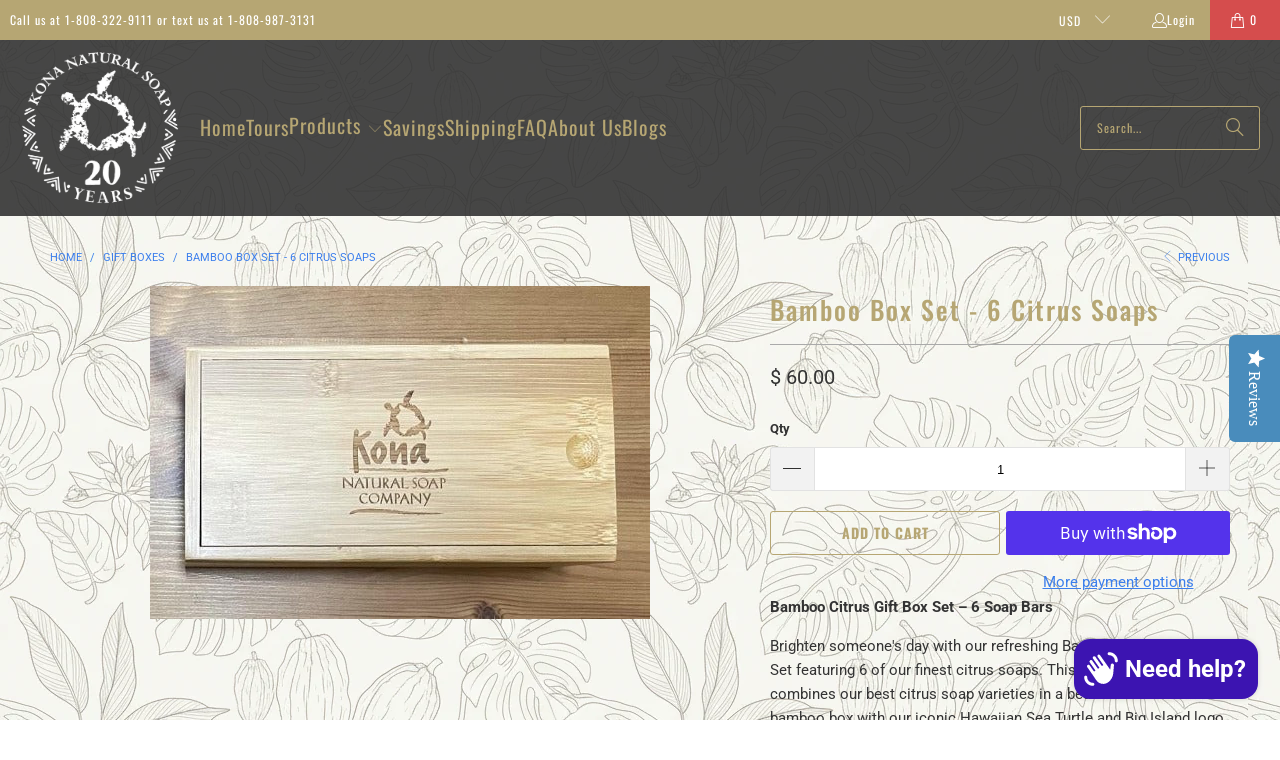

--- FILE ---
content_type: text/html; charset=utf-8
request_url: https://staticw2.yotpo.com/batch/app_key/gHOZkaSxyv5D8h6MC6EARJI7Mdzu9tmhezdnL9Lj/domain_key/2812921861/widget/main_widget
body_size: 6827
content:
[{"method":"main_widget","result":" <div class=\"main-widget yotpo-display-wrapper yotpo-label-border\" style=\"visibility: hidden;\" data-source=\"default\">   <div class=\"promoted-products-box\" data-is-dummy=false> <div class=\"\"> <div class=\"sr-only\">Slideshow</div> <h2 class=\"text-3xl yotpo-main-title\">Other top rated products</h2> <div class=\"yotpo-pager\"> <span class=\"sr-only\">Slide controls</span> <span class=\"yotpo-page-element yotpo-icon yotpo-icon-left-arrow yotpo_previous\" role=\"button\" aria-label=\"Previous Promoted Products Page\" tabindex=\"0\"></span> <span class=\"yotpo-page-element yotpo-icon yotpo-icon-right-arrow yotpo_next\" role=\"button\" aria-label=\"Next Promoted Products Page\" tabindex=\"0\"></span> </div> <div class=\"yotpo-promoted-products\"> <ul class=\"promoted-products\">   <li> <div class=\"yotpo-promoted-product\" tabindex=\"0\" data-type=\"best_sellers_365\" data-position=\"1\" data-source-products-app-id=\"\" data-product-id=\"25352409\" data-dest-app-key=\"gHOZkaSxyv5D8h6MC6EARJI7Mdzu9tmhezdnL9Lj\" data-matching-algorithm=\"\"> <a href=\"https://yotpo.com/go/pC0ImeeT\" class=\"yotpo-product-link\" target=\"_self\" rel=\"nofollow\"> <div class=\"yotpo-product-image\"> <img src=\"//cdn-yotpo-images-production.yotpo.com/Product/25557664/250059925/thumb.jpg?1645310457\" alt=\"\">  </div> <div class=\"text-m yotpo-product-name\">Poni&#39; Ala – French Lavender Soap</div> </a> <div class=\"yotpo-review-stars pull-left text-l\"> <span class=\"yotpo-icon yotpo-icon-star rating-star pull-left\"></span><span class=\"yotpo-icon yotpo-icon-star rating-star pull-left\"></span><span class=\"yotpo-icon yotpo-icon-star rating-star pull-left\"></span><span class=\"yotpo-icon yotpo-icon-star rating-star pull-left\"></span><span class=\"yotpo-icon yotpo-icon-star rating-star pull-left\"></span><span class=\"sr-only\">4.9 star rating</span> </div>  <div class=\"text-s reviews-count\" aria-label=\"35 Total Reviews\"> (35) </div>  <div class=\"yotpo-clr\"></div> <div class=\"text-l yotpo-product-price\">&nbsp;</div> </div> </li>   <li> <div class=\"yotpo-promoted-product\" tabindex=\"0\" data-type=\"best_sellers_365\" data-position=\"2\" data-source-products-app-id=\"\" data-product-id=\"25352385\" data-dest-app-key=\"gHOZkaSxyv5D8h6MC6EARJI7Mdzu9tmhezdnL9Lj\" data-matching-algorithm=\"\"> <a href=\"https://yotpo.com/go/nMN1ix7K\" class=\"yotpo-product-link\" target=\"_self\" rel=\"nofollow\"> <div class=\"yotpo-product-image\"> <img src=\"//cdn-yotpo-images-production.yotpo.com/Product/25557640/250210938/thumb.jpg?1645318193\" alt=\"\">  </div> <div class=\"text-m yotpo-product-name\">Hanu Nui – Lavender and Eucalyptus...</div> </a> <div class=\"yotpo-review-stars pull-left text-l\"> <span class=\"yotpo-icon yotpo-icon-star rating-star pull-left\"></span><span class=\"yotpo-icon yotpo-icon-star rating-star pull-left\"></span><span class=\"yotpo-icon yotpo-icon-star rating-star pull-left\"></span><span class=\"yotpo-icon yotpo-icon-star rating-star pull-left\"></span><span class=\"yotpo-icon yotpo-icon-star rating-star pull-left\"></span><span class=\"sr-only\">4.9 star rating</span> </div>  <div class=\"text-s reviews-count\" aria-label=\"27 Total Reviews\"> (27) </div>  <div class=\"yotpo-clr\"></div> <div class=\"text-l yotpo-product-price\">&nbsp;</div> </div> </li>   <li> <div class=\"yotpo-promoted-product\" tabindex=\"0\" data-type=\"best_sellers_365\" data-position=\"3\" data-source-products-app-id=\"\" data-product-id=\"25352390\" data-dest-app-key=\"gHOZkaSxyv5D8h6MC6EARJI7Mdzu9tmhezdnL9Lj\" data-matching-algorithm=\"\"> <a href=\"https://yotpo.com/go/qLOYVYLO\" class=\"yotpo-product-link\" target=\"_self\" rel=\"nofollow\"> <div class=\"yotpo-product-image\"> <img src=\"//cdn-yotpo-images-production.yotpo.com/Product/25557645/255253381/thumb.jpg?1645504408\" alt=\"\">  </div> <div class=\"text-m yotpo-product-name\">Nalu – Lemongrass &amp; Eucalyptus Soap</div> </a> <div class=\"yotpo-review-stars pull-left text-l\"> <span class=\"yotpo-icon yotpo-icon-star rating-star pull-left\"></span><span class=\"yotpo-icon yotpo-icon-star rating-star pull-left\"></span><span class=\"yotpo-icon yotpo-icon-star rating-star pull-left\"></span><span class=\"yotpo-icon yotpo-icon-star rating-star pull-left\"></span><span class=\"yotpo-icon yotpo-icon-star rating-star pull-left\"></span><span class=\"sr-only\">4.9 star rating</span> </div>  <div class=\"text-s reviews-count\" aria-label=\"19 Total Reviews\"> (19) </div>  <div class=\"yotpo-clr\"></div> <div class=\"text-l yotpo-product-price\">&nbsp;</div> </div> </li>   <li> <div class=\"yotpo-promoted-product\" tabindex=\"0\" data-type=\"best_sellers_365\" data-position=\"4\" data-source-products-app-id=\"\" data-product-id=\"25352448\" data-dest-app-key=\"gHOZkaSxyv5D8h6MC6EARJI7Mdzu9tmhezdnL9Lj\" data-matching-algorithm=\"\"> <a href=\"https://yotpo.com/go/nZ2mZZAM\" class=\"yotpo-product-link\" target=\"_self\" rel=\"nofollow\"> <div class=\"yotpo-product-image\"> <img src=\"//cdn-yotpo-images-production.yotpo.com/Product/25557703/251805547/thumb.jpg?1645379555\" alt=\"\">  </div> <div class=\"text-m yotpo-product-name\">Mohihi – Tea Tree &amp; Mint Soap</div> </a> <div class=\"yotpo-review-stars pull-left text-l\"> <span class=\"yotpo-icon yotpo-icon-star rating-star pull-left\"></span><span class=\"yotpo-icon yotpo-icon-star rating-star pull-left\"></span><span class=\"yotpo-icon yotpo-icon-star rating-star pull-left\"></span><span class=\"yotpo-icon yotpo-icon-star rating-star pull-left\"></span><span class=\"yotpo-icon yotpo-icon-star rating-star pull-left\"></span><span class=\"sr-only\">5.0 star rating</span> </div>  <div class=\"text-s reviews-count\" aria-label=\"42 Total Reviews\"> (42) </div>  <div class=\"yotpo-clr\"></div> <div class=\"text-l yotpo-product-price\">&nbsp;</div> </div> </li>   <li> <div class=\"yotpo-promoted-product\" tabindex=\"0\" data-type=\"best_sellers_365\" data-position=\"5\" data-source-products-app-id=\"\" data-product-id=\"196834890\" data-dest-app-key=\"gHOZkaSxyv5D8h6MC6EARJI7Mdzu9tmhezdnL9Lj\" data-matching-algorithm=\"\"> <a href=\"https://yotpo.com/go/lWOFRvLg\" class=\"yotpo-product-link\" target=\"_self\" rel=\"nofollow\"> <div class=\"yotpo-product-image\"> <img src=\"//cdn-yotpo-images-production.yotpo.com/Product/200688624/257456762/thumb.jpg?1651891284\" alt=\"\">  </div> <div class=\"text-m yotpo-product-name\">Ola Loa – Hawaiian Tea and...</div> </a> <div class=\"yotpo-review-stars pull-left text-l\"> <span class=\"yotpo-icon yotpo-icon-star rating-star pull-left\"></span><span class=\"yotpo-icon yotpo-icon-star rating-star pull-left\"></span><span class=\"yotpo-icon yotpo-icon-star rating-star pull-left\"></span><span class=\"yotpo-icon yotpo-icon-star rating-star pull-left\"></span><span class=\"yotpo-icon yotpo-icon-star rating-star pull-left\"></span><span class=\"sr-only\">5.0 star rating</span> </div>  <div class=\"text-s reviews-count\" aria-label=\"21 Total Reviews\"> (21) </div>  <div class=\"yotpo-clr\"></div> <div class=\"text-l yotpo-product-price\">&nbsp;</div> </div> </li>   <li> <div class=\"yotpo-promoted-product\" tabindex=\"0\" data-type=\"best_sellers_365\" data-position=\"6\" data-source-products-app-id=\"\" data-product-id=\"25352399\" data-dest-app-key=\"gHOZkaSxyv5D8h6MC6EARJI7Mdzu9tmhezdnL9Lj\" data-matching-algorithm=\"\"> <a href=\"https://yotpo.com/go/hSkN93mX\" class=\"yotpo-product-link\" target=\"_self\" rel=\"nofollow\"> <div class=\"yotpo-product-image\"> <img src=\"//cdn-yotpo-images-production.yotpo.com/Product/25557654/252229003/thumb.jpg?1645393914\" alt=\"\">  </div> <div class=\"text-m yotpo-product-name\">Malama – Grapefruit &amp; Oatmeal Soap</div> </a> <div class=\"yotpo-review-stars pull-left text-l\"> <span class=\"yotpo-icon yotpo-icon-star rating-star pull-left\"></span><span class=\"yotpo-icon yotpo-icon-star rating-star pull-left\"></span><span class=\"yotpo-icon yotpo-icon-star rating-star pull-left\"></span><span class=\"yotpo-icon yotpo-icon-star rating-star pull-left\"></span><span class=\"yotpo-icon yotpo-icon-star rating-star pull-left\"></span><span class=\"sr-only\">5.0 star rating</span> </div>  <div class=\"text-s reviews-count\" aria-label=\"22 Total Reviews\"> (22) </div>  <div class=\"yotpo-clr\"></div> <div class=\"text-l yotpo-product-price\">&nbsp;</div> </div> </li>   <li> <div class=\"yotpo-promoted-product\" tabindex=\"0\" data-type=\"best_sellers_365\" data-position=\"7\" data-source-products-app-id=\"\" data-product-id=\"25352388\" data-dest-app-key=\"gHOZkaSxyv5D8h6MC6EARJI7Mdzu9tmhezdnL9Lj\" data-matching-algorithm=\"\"> <a href=\"https://yotpo.com/go/mDcGgcPA\" class=\"yotpo-product-link\" target=\"_self\" rel=\"nofollow\"> <div class=\"yotpo-product-image\"> <img src=\"//cdn-yotpo-images-production.yotpo.com/Product/25557643/252226333/thumb.jpg?1645393843\" alt=\"\">  </div> <div class=\"text-m yotpo-product-name\">Alana – Hawaiian Orange &amp; Lavender...</div> </a> <div class=\"yotpo-review-stars pull-left text-l\"> <span class=\"yotpo-icon yotpo-icon-star rating-star pull-left\"></span><span class=\"yotpo-icon yotpo-icon-star rating-star pull-left\"></span><span class=\"yotpo-icon yotpo-icon-star rating-star pull-left\"></span><span class=\"yotpo-icon yotpo-icon-star rating-star pull-left\"></span><span class=\"yotpo-icon yotpo-icon-star rating-star pull-left\"></span><span class=\"sr-only\">4.9 star rating</span> </div>  <div class=\"text-s reviews-count\" aria-label=\"41 Total Reviews\"> (41) </div>  <div class=\"yotpo-clr\"></div> <div class=\"text-l yotpo-product-price\">&nbsp;</div> </div> </li>   <li> <div class=\"yotpo-promoted-product\" tabindex=\"0\" data-type=\"best_sellers_365\" data-position=\"8\" data-source-products-app-id=\"\" data-product-id=\"25352377\" data-dest-app-key=\"gHOZkaSxyv5D8h6MC6EARJI7Mdzu9tmhezdnL9Lj\" data-matching-algorithm=\"\"> <a href=\"https://yotpo.com/go/sTrcB8bK\" class=\"yotpo-product-link\" target=\"_self\" rel=\"nofollow\"> <div class=\"yotpo-product-image\"> <img src=\"//cdn-yotpo-images-production.yotpo.com/Product/25557633/248343675/thumb.jpg?1689338357\" alt=\"\">  </div> <div class=\"text-m yotpo-product-name\">100% Kukui Nut Oil – Hydrating and...</div> </a> <div class=\"yotpo-review-stars pull-left text-l\"> <span class=\"yotpo-icon yotpo-icon-star rating-star pull-left\"></span><span class=\"yotpo-icon yotpo-icon-star rating-star pull-left\"></span><span class=\"yotpo-icon yotpo-icon-star rating-star pull-left\"></span><span class=\"yotpo-icon yotpo-icon-star rating-star pull-left\"></span><span class=\"yotpo-icon yotpo-icon-star rating-star pull-left\"></span><span class=\"sr-only\">4.9 star rating</span> </div>  <div class=\"text-s reviews-count\" aria-label=\"155 Total Reviews\"> (155) </div>  <div class=\"yotpo-clr\"></div> <div class=\"text-l yotpo-product-price\">&nbsp;</div> </div> </li>  </ul> </div> </div> </div>  <div class=\"yotpo-label yotpo-small-box \">      <a href=\"https://www.yotpo.com/?utm_campaign=branding_link_reviews_widget_v2&utm_medium=widget&utm_source=konanaturalsoap.com\" class=\"yotpo-logo-link-new\" aria-label=\"Powered by Yotpo link to their homepage\" tabindex=\"0\" target=\"_blank\"> <span class=\"yotpo-logo-title   \"> Powered by </span> <div class=\"yotpo-icon-btn-big transparent-color-btn  yotpo-icon yotpo-icon-yotpo-logo yotpo-logo-icon-new yotpo-icon yotpo-icon-yotpo-logo \">  </div> </a>     <div class=\"yotpo-logo-line\"> </div> <div class=\"yotpo-clr\"></div> </div>  <div class=\"yotpo-display-wrapper\" style=\"visibility: hidden;\">  <div class=\"yotpo-regular-box yotpo-bottomline yotpo-bottomline-2-boxes \"> <div class=\"yotpo-bottomline-box-1 yotpo-stars-and-sum-reviews\" tabindex=\"0\">  <span class=\"yotpo-stars\"> <span class=\"yotpo-icon yotpo-icon-star rating-star pull-left\"></span><span class=\"yotpo-icon yotpo-icon-star rating-star pull-left\"></span><span class=\"yotpo-icon yotpo-icon-star rating-star pull-left\"></span><span class=\"yotpo-icon yotpo-icon-star rating-star pull-left\"></span><span class=\"yotpo-icon yotpo-icon-star rating-star pull-left\"></span><span class=\"sr-only\">5.0 star rating</span> </span>    <span class=\"yotpo-sum-reviews\" style=\"\"> <span class=\"font-color-gray based-on\">4 Reviews</span> </span>   <div class=\"yotpo-clr\"></div>     <div class=\"yotpo-default-button yotpo-icon-btn pull-right yotpo-hidden-mobile write-button write-review-button\" role=\"button\" tabindex=\"0\"> <span class=\"yotpo-icon yotpo-icon-write\"></span> <span class=\"yotpo-icon-button-text\">write a review</span> </div>   </div> <div class=\"yotpo-bottomline-box-2\">   <div class=\"yotpo-star-distribution\"> <div class=\"yotpo-star-distribution-content\"> <div class=\"yotpo-distibutions-stars\">  <span class=\"review-stars yotpo-distribution-clickable\" data-score-distribution=\"5\">  <span class=\"yotpo-icon yotpo-icon-star pull-left\"></span>  <span class=\"yotpo-icon yotpo-icon-star pull-left\"></span>  <span class=\"yotpo-icon yotpo-icon-star pull-left\"></span>  <span class=\"yotpo-icon yotpo-icon-star pull-left\"></span>  <span class=\"yotpo-icon yotpo-icon-star pull-left\"></span>   <div class=\"yotpo-clr\"></div> </span>  <span class=\"review-stars \" data-score-distribution=\"4\">  <span class=\"yotpo-icon yotpo-icon-star pull-left\"></span>  <span class=\"yotpo-icon yotpo-icon-star pull-left\"></span>  <span class=\"yotpo-icon yotpo-icon-star pull-left\"></span>  <span class=\"yotpo-icon yotpo-icon-star pull-left\"></span>   <span class=\"yotpo-icon yotpo-icon-empty-star pull-left\"></span>  <div class=\"yotpo-clr\"></div> </span>  <span class=\"review-stars \" data-score-distribution=\"3\">  <span class=\"yotpo-icon yotpo-icon-star pull-left\"></span>  <span class=\"yotpo-icon yotpo-icon-star pull-left\"></span>  <span class=\"yotpo-icon yotpo-icon-star pull-left\"></span>   <span class=\"yotpo-icon yotpo-icon-empty-star pull-left\"></span>  <span class=\"yotpo-icon yotpo-icon-empty-star pull-left\"></span>  <div class=\"yotpo-clr\"></div> </span>  <span class=\"review-stars \" data-score-distribution=\"2\">  <span class=\"yotpo-icon yotpo-icon-star pull-left\"></span>  <span class=\"yotpo-icon yotpo-icon-star pull-left\"></span>   <span class=\"yotpo-icon yotpo-icon-empty-star pull-left\"></span>  <span class=\"yotpo-icon yotpo-icon-empty-star pull-left\"></span>  <span class=\"yotpo-icon yotpo-icon-empty-star pull-left\"></span>  <div class=\"yotpo-clr\"></div> </span>  <span class=\"review-stars \" data-score-distribution=\"1\">  <span class=\"yotpo-icon yotpo-icon-star pull-left\"></span>   <span class=\"yotpo-icon yotpo-icon-empty-star pull-left\"></span>  <span class=\"yotpo-icon yotpo-icon-empty-star pull-left\"></span>  <span class=\"yotpo-icon yotpo-icon-empty-star pull-left\"></span>  <span class=\"yotpo-icon yotpo-icon-empty-star pull-left\"></span>  <div class=\"yotpo-clr\"></div> </span>  </div> <div class=\"yotpo-distibutions-sum-reviews\">  <span class=\"yotpo-sum-reviews text-xs font-color-primary yotpo-distribution-clickable\" role=button tabindex=0 data-score-distribution=\"5\">(4)</span>  <span class=\"yotpo-sum-reviews text-xs font-color-primary \"  data-score-distribution=\"4\">(0)</span>  <span class=\"yotpo-sum-reviews text-xs font-color-primary \"  data-score-distribution=\"3\">(0)</span>  <span class=\"yotpo-sum-reviews text-xs font-color-primary \"  data-score-distribution=\"2\">(0)</span>  <span class=\"yotpo-sum-reviews text-xs font-color-primary \"  data-score-distribution=\"1\">(0)</span>  </div> <div class=\"yotpo-distributions-graphs\">  <div class=\"yotpo-star-distribution-graph yotpo-distribution-clickable\" data-score-distribution=\"5\"> <div class=\"yotpo-star-distribution-graph-background\"></div> <div class=\"yotpo-star-distribution-score-wrapper\"> <div class=\"yotpo-star-distribution-graph-score\" style=\"width: 100.0%;\"></div> </div> </div>  <div class=\"yotpo-star-distribution-graph \" data-score-distribution=\"4\"> <div class=\"yotpo-star-distribution-graph-background\"></div> <div class=\"yotpo-star-distribution-score-wrapper\"> <div class=\"yotpo-star-distribution-graph-score\" style=\"width: 0.0%;\"></div> </div> </div>  <div class=\"yotpo-star-distribution-graph \" data-score-distribution=\"3\"> <div class=\"yotpo-star-distribution-graph-background\"></div> <div class=\"yotpo-star-distribution-score-wrapper\"> <div class=\"yotpo-star-distribution-graph-score\" style=\"width: 0.0%;\"></div> </div> </div>  <div class=\"yotpo-star-distribution-graph \" data-score-distribution=\"2\"> <div class=\"yotpo-star-distribution-graph-background\"></div> <div class=\"yotpo-star-distribution-score-wrapper\"> <div class=\"yotpo-star-distribution-graph-score\" style=\"width: 0.0%;\"></div> </div> </div>  <div class=\"yotpo-star-distribution-graph \" data-score-distribution=\"1\"> <div class=\"yotpo-star-distribution-graph-background\"></div> <div class=\"yotpo-star-distribution-score-wrapper\"> <div class=\"yotpo-star-distribution-graph-score\" style=\"width: 0.0%;\"></div> </div> </div>  </div> </div> <div class=\"yotpo-clr\"></div> <div class=\"yotpo-star-distribution-footer text-xs yotpo-hidden\"> <span class=\"yotpo-star-distribution-show-all\">Show all reviews</span> </div> </div>   </div>    <div class=\"yotpo-default-button yotpo-icon-btn pull-right yotpo-hidden-mobile write-button write-review-button\" role=\"button\" tabindex=\"0\"> <span class=\"yotpo-icon yotpo-icon-write\"></span> <span class=\"yotpo-icon-button-text\">write a review</span> </div>   <div class=\"yotpo-clr\"></div> </div>  <div class=\"yotpo-clr\"></div> </div>      <form aria-label=\"Write A Review Form\"> <div class=\"write-review-wrapper write-form\"> <div class=\"write-review yotpo-regular-box\" id=\"write-review-tabpanel-main-widget\" role=\"tabpanel\">  <div class=\"yotpo-header\"> <div> <h2 class=\"y-label yotpo-header-title\">WRITE A REVIEW</h2> </div> <div class=\"yotpo-mandatory-explain\"> <span class=\"yotpo-mandatory-mark\">*</span> Indicates a required field </div> <br> <span class=\"yotpo-mandatory-mark\">* </span> <span class=\"y-label\" id=\"write-review-score-235633f9-dbc7-4764-8c39-54d03c1f189d\">Score: <span class=\"form-input-error yotpo-hidden\" id=\"yotpo_score_message_235633f9-dbc7-4764-8c39-54d03c1f189d\"></span></span> <div aria-describedby=\"yotpo_score_message_235633f9-dbc7-4764-8c39-54d03c1f189d\" aria-labelledby=\"write-review-score-235633f9-dbc7-4764-8c39-54d03c1f189d\" role=\"radiogroup\" tabindex=\"-1\"> <span class=\"stars-wrapper\">  <span class=\"yotpo-icon yotpo-icon-empty-star pull-left review-star\" data-score=\"1\" aria-label=\"score 1\" role=\"radio\" tabindex=0 aria-checked=\"false\" aria-required=\"true\"></span>  <span class=\"yotpo-icon yotpo-icon-empty-star pull-left review-star\" data-score=\"2\" aria-label=\"score 2\" role=\"radio\" tabindex=-1 aria-checked=\"false\" aria-required=\"true\"></span>  <span class=\"yotpo-icon yotpo-icon-empty-star pull-left review-star\" data-score=\"3\" aria-label=\"score 3\" role=\"radio\" tabindex=-1 aria-checked=\"false\" aria-required=\"true\"></span>  <span class=\"yotpo-icon yotpo-icon-empty-star pull-left review-star\" data-score=\"4\" aria-label=\"score 4\" role=\"radio\" tabindex=-1 aria-checked=\"false\" aria-required=\"true\"></span>  <span class=\"yotpo-icon yotpo-icon-empty-star pull-left review-star\" data-score=\"5\" aria-label=\"score 5\" role=\"radio\" tabindex=-1 aria-checked=\"false\" aria-required=\"true\"></span>  </span> </div> </div> <div class=\"write-review-content\"> <div class=\"form-group\" > <div class=\"form-element\"> <span class=\"yotpo-mandatory-mark\">* </span> <label class=\"y-label\" for=\"yotpo_input_review_title_235633f9-dbc7-4764-8c39-54d03c1f189d\"> Title: <span class=\"form-input-error yotpo-hidden\" id=\"yotpo_input_review_title_error_235633f9-dbc7-4764-8c39-54d03c1f189d\"></span> </label> <input id=\"yotpo_input_review_title_235633f9-dbc7-4764-8c39-54d03c1f189d\" class=\"y-input\" name=\"review_title\" maxlength=\"150\" aria-required=\"true\" placeholder=\"\" aria-describedby=\"yotpo_input_review_title_error_235633f9-dbc7-4764-8c39-54d03c1f189d\"/> </div> <div class=\"form-element\"> <span class=\"yotpo-mandatory-mark\">* </span> <label class=\"y-label\" for=\"yotpo_input_review_content_235633f9-dbc7-4764-8c39-54d03c1f189d\"> Review: <span class=\"form-input-error yotpo-hidden\" id=\"yotpo_input_review_content_error_235633f9-dbc7-4764-8c39-54d03c1f189d\"></span> </label> <textarea id=\"yotpo_input_review_content_235633f9-dbc7-4764-8c39-54d03c1f189d\" class=\"y-input yotpo-text-box\" name=\"review_content\" aria-required=\"true\" placeholder=\"\" aria-describedby=\"yotpo_input_review_content_error_235633f9-dbc7-4764-8c39-54d03c1f189d\"></textarea> </div>   </div> </div> <div class=\"yotpo-footer yotpo-animation-opacity visible\" style=\"display: inherit;\">  <div class=\"socialize-wrapper\"> <div class=\"connected\">You are connected as <span class=\"username\"></span></div> <div class=\"socialize\"> <span class=\"y-label\">Connect with:</span> <div> <div class=\"yotpo-default-button yotpo-icon-btn\" data-network=\"twitter\" aria-label=\"connect with twitter\" role=\"link\" tabindex=\"0\"><span class=\"yotpo-icon yotpo-icon-twitter pull-left\"></span></div> <div class=\"yotpo-default-button yotpo-icon-btn\" data-network=\"facebook\" aria-label=\"connect with facebook\" role=\"link\" tabindex=\"0\"><span class=\"yotpo-icon yotpo-icon-facebook pull-left\"></span></div> </div> </div> <div class=\"yotpo-or\"> -OR- </div> </div>  <div class=\"connect-wrapper visible \" style=\"display: inherit;\">  <div class=\"form-element name-input visible\" style=\"display: inherit;\"> <span class=\"yotpo-mandatory-mark\">* </span> <label class=\"y-label\" for=\"yotpo_input_review_username_235633f9-dbc7-4764-8c39-54d03c1f189d\">Use your name: <span class=\"form-input-error yotpo-hidden\" id=\"yotpo_input_review_username_error_235633f9-dbc7-4764-8c39-54d03c1f189d\"></span></label> <input id=\"yotpo_input_review_username_235633f9-dbc7-4764-8c39-54d03c1f189d\" class=\"y-input\" autocomplete=\"nickname\" name=\"display_name\" maxlength=\"40\" aria-required=\"true\" placeholder=\"\" aria-describedby=\"yotpo_input_review_username_error_235633f9-dbc7-4764-8c39-54d03c1f189d\"/> </div> <div class=\"form-element email-input visible\" style=\"display: inherit;\"> <span class=\"yotpo-mandatory-mark\">* </span> <label class=\"y-label\" for=\"yotpo_input_review_email_235633f9-dbc7-4764-8c39-54d03c1f189d\">Email: <span class=\"form-input-error yotpo-hidden\" id=\"yotpo_input_review_email_error_235633f9-dbc7-4764-8c39-54d03c1f189d\"></span></label> <input id=\"yotpo_input_review_email_235633f9-dbc7-4764-8c39-54d03c1f189d\" class=\"y-input\" autocomplete=\"email\" name=\"email\" aria-required=\"true\" placeholder=\"\" aria-describedby=\"yotpo_input_review_email_error_235633f9-dbc7-4764-8c39-54d03c1f189d\"/> </div> <div class=\"yotpo-clr\"></div> </div> </div>   <div class=\"error-box yotpo-hidden\"> <div class=\"text-wrapper\"> <span class=\"error-text empty yotpo-hidden\">Review&#39;s title &amp; body can&#39;t be empty</span>\n<span class=\"error-text empty_question yotpo-hidden\">Question&#39;s body can&#39;t be empty</span>\n<span class=\"error-text score yotpo-hidden\">Please enter a star rating for this review</span>\n<span class=\"error-text display_name_empty yotpo-hidden\">Name field cannot be empty</span>\n<span class=\"error-text email yotpo-hidden\">Invalid email</span>\n<span class=\"error-text user-already-reviewed yotpo-hidden\">Your review has already been submitted.</span>\n<span class=\"error-text max_length yotpo-hidden\">Max length was exceeded</span>\n<span class=\"error-text mandatory_field yotpo-hidden\">Please fill out all of the mandatory (*) fields</span>\n<span class=\"error-text open_question_answer_length yotpo-hidden\">One or more of your answers does not meet the required criteria</span>\n\n </div> <div class=\"yotpo-icon-btn-small transparent-color-btn\"><span class=\"yotpo-icon yotpo-icon-cross\" role='button' tabindex='0' aria-label=\"close error message\"></span></div> </div>  <div class=\"form-element submit-button\"> <span class=\"form-input-error yotpo-hidden\"></span> <input type=\"button\" class=\"yotpo-default-button primary-color-btn yotpo-submit\" aria-disabled=\"true\" data-button-type=\"submit\" value=\"Post\"/> </div>  <div class=\"yotpo-preloader-wrapper\">\n    <div class=\"yotpo yotpo-pre-loader\">\n\t\t<span class=\"yotpo-empty-stars\">\n\t\t\t<span class=\"yotpo-icon yotpo-icon-empty-star\"></span>\n\t\t\t<span class=\"yotpo-icon yotpo-icon-empty-star\"></span>\n\t\t\t<span class=\"yotpo-icon yotpo-icon-empty-star\"></span>\n\t\t\t<span class=\"yotpo-icon yotpo-icon-empty-star\"></span>\n\t\t\t<span class=\"yotpo-icon yotpo-icon-empty-star\"></span>\n\t\t</span>\n\n\t\t<span class=\"yotpo-full-stars\">\n\t\t\t<span class=\"yotpo-icon yotpo-icon-star\"></span>\n\t\t\t<span class=\"yotpo-icon yotpo-icon-star\"></span>\n\t\t\t<span class=\"yotpo-icon yotpo-icon-star\"></span>\n\t\t\t<span class=\"yotpo-icon yotpo-icon-star\"></span>\n\t\t\t<span class=\"yotpo-icon yotpo-icon-star\"></span>\n\t\t</span>\n    </div>\n</div> <div class=\"yotpo-clr\"></div> </div> </div> </form> <div class=\"yotpo-messages\"> <div class=\"yotpo-thank-you yotpo-hidden\" data-type=\"share\" aria-label=\"Thank you for posting a review\" tabindex=\"-1\"> <div class=\"yotpo-icon-btn transparent-color-btn\"><span class=\"yotpo-icon yotpo-icon-cross\" role=\"button\" tabindex=\"0\"></span></div> <div class=\"yotpo-thankyou-header text-3xl\"> <span class=\"yotpo-icon yotpo-icon-heart\"></span> <span>Thank you for posting a review!</span> </div>  <div class=\"yotpo-thankyou-content\"> <span>We value your input. Share your review so everyone else can enjoy it too.</span> </div> <div class=\"yotpo-thankyou-footer\" role=\"list\">  <div class=\"yotpo-default-button yotpo-icon-btn\" role=\"list-item\"> <a class=\"social-link popup-link\" href=\"#\" target=\"_blank\" data-network=\"facebook\"> <span class=\"yotpo-icon yotpo-icon-facebook\"></span> <span class=\"yotpo-icon-button-text\" aria-label=\"share the review on facebook\">share</span> </a> </div>  <div class=\"yotpo-default-button yotpo-icon-btn\" role=\"list-item\"> <a class=\"social-link popup-link\" href=\"#\" target=\"_blank\" data-network=\"twitter\"> <span class=\"yotpo-icon yotpo-icon-twitter\"></span> <span class=\"yotpo-icon-button-text\" aria-label=\"share the review on twitter\">share</span> </a> </div>  <div class=\"yotpo-default-button yotpo-icon-btn\" role=\"list-item\"> <a class=\"social-link popup-link\" href=\"#\" target=\"_blank\" data-network=\"linkedin\"> <span class=\"yotpo-icon yotpo-icon-linkedin\"></span> <span class=\"yotpo-icon-button-text\" aria-label=\"share the review on linkedin\">share</span> </a> </div>  </div>  </div> <div class=\"yotpo-thank-you yotpo-hidden\" data-type=\"pending-for-review-approval\"> <div class=\"yotpo-icon-btn transparent-color-btn\"><span class=\"yotpo-icon yotpo-icon-cross\" role=\"button\" tabindex=\"0\"></span></div> <div class=\"yotpo-thankyou-header text-3xl\"> <span class=\"yotpo-icon yotpo-icon-heart\"></span> <span>Thank you for posting a review!</span> </div> <div class=\"yotpo-thankyou-content\"> <span>Your review was sent successfully and is now waiting for our staff to publish it.</span> </div> </div> </div>   <div class=\"yotpo-small-box yotpo-nav reviews 0\"> <div class=\"yotpo-nav yotpo-nav-primary\"> <ul role=\"tablist\">      <li class=\"yotpo-nav-tab yotpo-active\" data-type=\"reviews\" data-content=\"yotpo-reviews-0b665748-ca54-457b-b5f0-f67d6ea59770\" aria-controls=\"yotpo-reviews-0b665748-ca54-457b-b5f0-f67d6ea59770\" role=\"tab\" tabindex=\"0\" aria-selected=\"true\"> <div class=\"yotpo-nav-wrapper\"> <span>Reviews</span>  <span class=\"nav-tab-sum yotpo-reviews-nav-tab-sum\">(4)</span>  </div> </li>   </ul>   <div class=\"yotpo-icon-btn-big transparent-color-btn yotpo-visible-mobile\"> <span class=\"yotpo-icon yotpo-icon-three-lines\"></span> </div> <div class=\"yotpo-dropdown-wrapper mobile-collapse\"> <div class=\"yotpo-menu-mobile-collapse yotpo-hidden-mobile\">  <div class=\"yotpo-nav-dropdown-category yotpo-visible-mobile write-review-button\" role=\"button\" tabindex=\"0\"> <span class=\"yotpo-icon yotpo-icon-write\"></span> <span class=\"y-label\">write a review</span> </div>   </div> </div> <div class=\"yotpo-clr\"></div>    <div class=\"yotpo-clr\"></div> </div> </div> <div class=\"yotpo-nav-content\">     <div class=\"search-in-progress\"> <div class=\"search-in-progress-text font-color-gray\" role=\"status\" aria-live=\"polite\"> Updating Results </div> <div class=\"yotpo-spinner\">\n    <div class=\"sk-spinner sk-spinner-three-bounce\">\n        <div class=\"sk-bounce1\"></div>\n        <div class=\"sk-bounce2\"></div>\n        <div class=\"sk-bounce3\"></div>\n    </div>\n</div>\n </div> <div class=\"yotpo-reviews yotpo-active\" id=\"yotpo-reviews-0b665748-ca54-457b-b5f0-f67d6ea59770\" data-host-widget=\"main_widget\" role=\"tabpanel\">  <div class=\"yotpo-preloader-wrapper\">\n    <div class=\"yotpo yotpo-pre-loader\">\n\t\t<span class=\"yotpo-empty-stars\">\n\t\t\t<span class=\"yotpo-icon yotpo-icon-empty-star\"></span>\n\t\t\t<span class=\"yotpo-icon yotpo-icon-empty-star\"></span>\n\t\t\t<span class=\"yotpo-icon yotpo-icon-empty-star\"></span>\n\t\t\t<span class=\"yotpo-icon yotpo-icon-empty-star\"></span>\n\t\t\t<span class=\"yotpo-icon yotpo-icon-empty-star\"></span>\n\t\t</span>\n\n\t\t<span class=\"yotpo-full-stars\">\n\t\t\t<span class=\"yotpo-icon yotpo-icon-star\"></span>\n\t\t\t<span class=\"yotpo-icon yotpo-icon-star\"></span>\n\t\t\t<span class=\"yotpo-icon yotpo-icon-star\"></span>\n\t\t\t<span class=\"yotpo-icon yotpo-icon-star\"></span>\n\t\t\t<span class=\"yotpo-icon yotpo-icon-star\"></span>\n\t\t</span>\n    </div>\n</div>   <div class=\"yotpo-review yotpo-regular-box  yotpo-hidden yotpo-template\" data-review-id=\"0\"> <div class=\"yotpo-header yotpo-verified-user \">  <span class=\"yotpo-icon-profile yotpo-header-element pull-left\"> <span class=\"yotpo-user-letter\"></span> <span class=\"yotpo-icon yotpo-icon-circle-checkmark yotpo-action-hover\" data-type=\"toggleFade\" data-target=\"yotpo-tool-tip\" data-target-container=\"yotpo-header\"></span> </span>  <div class=\"yotpo-header-element \"> <span class=\"y-label yotpo-user-name yotpo-font-bold pull-left\" aria-level=\"3\"></span>  <div class=\"label-with-tooltip pull-left\" aria-level=\"3\">  <span class=\"y-label yotpo-user-title yotpo-action-hover\" data-type=\"toggleFade\" data-target=\"yotpo-tool-tip\"  role=\"heading\">Verified Reviewer</span>   </div>  <div class=\"yotpo-clr\"></div> <div class=\"yotpo-review-stars \"> <span class=\"yotpo-icon yotpo-icon-empty-star rating-star pull-left\"></span><span class=\"yotpo-icon yotpo-icon-empty-star rating-star pull-left\"></span><span class=\"yotpo-icon yotpo-icon-empty-star rating-star pull-left\"></span><span class=\"yotpo-icon yotpo-icon-empty-star rating-star pull-left\"></span><span class=\"yotpo-icon yotpo-icon-empty-star rating-star pull-left\"></span><span class=\"sr-only\">0.0 star rating</span>   </div> <div class=\"yotpo-clr\"></div> </div> <div class=\"yotpo-header-element yotpo-header-actions \">  <span class=\"y-label yotpo-review-date\" aria-label=\"review date 01/30/26\">01/30/26</span>  </div> </div> <div class=\"yotpo-main \">  <div class=\"content-title yotpo-font-bold\" role=\"heading\" aria-level=\"3\">  </div> <div class=\"yotpo-clr\"></div> <div class=\"yotpo-review-wrapper\"> <span class=sr-only id=\"5bb7a723-ed21-48e5-aa61-0d8d33b15659-ada-summary-text\">Review by Anonymous User </span> <span class=sr-only id=\"5bb7a723-ed21-48e5-aa61-0d8d33b15659-ada-title-text\"></span> <div class=\"content-review\" id=\"5bb7a723-ed21-48e5-aa61-0d8d33b15659\">  </div> </div>  <div class=\"yotpo-clr\"></div> <div class=\"yotpo-multiple-rating-fields\"> <div class=\"yotpo-open-question-fields\">\n      <div class=\"yotpo-question-field yotpo-template-field yotpo-hidden\">\n        <div class=\"yotpo-question-field-description yotpo-field-description\"></div>\n        <div class=\"yotpo-question-field-answer yotpo-field-answer\"></div>\n      </div>\n  <div class=\"yotpo-clr\"></div>\n</div>\n </div>   <a class=\"product-link-wrapper \" aria-label=\"Product \" aria-hidden=\"true\" tabindex=\"-1\" href=\"\" target=\"_blank\" rel=\"nofollow\"> <div data-product-id=\"\" class=\"y-label product-link\"> On  </div> </a> </div> <div class=\"yotpo-footer \"> <div class=\"footer-actions\">    <span class=\"yotpo-action\" data-type=\"toggleFade\" data-target=\"share-review\" aria-labelledby=\"review-1769746246.6205947\" role=\"button\" tabindex=\"0\" aria-expanded=\"false\"> <span class=\"yotpo-icon yotpo-icon-share\"></span> <span class=\"y-label\">share</span> <span class=\"yotpo-icon yotpo-icon-seperator\"></span> </span> <span class=\"sr-only\" id=\"review-1769746246.6205947\">'  Share Review by Anonymous User  </span> <span class=\"share-options-wrapper\"> <span role=\"list\" class=\"share-options share-review\">   <span role=\"listitem\" data-social=\"facebook\"> <span class=\"y-label yotpo-action\"> <a class=\"social-link popup-link\" data-network=\"facebook\" href=\"https://www.facebook.com/dialog/feed?app_id=226132034107547&aria_labelled_by=facebook-review-1769746246.6205947&display=popup&link=http%3A%2F%2Freviews.me%2Ffacebook_post%3Fimage_url%3D%26product_url%3D%26review%3D%26social_title%3D&redirect_uri=http%3A%2F%2Fmy.yotpo.com%2Fshares%3Freview_id%3D\"><i class=\"facebook share\" aria-labelledby=\"facebook-review-1769746246.6205947\">facebook</i></a> </span> <span class=\"sr-only\" id=\"facebook-review-1769746246.6205947\">facebook  Share Review by Anonymous User </span> <span class=\"yotpo-icon yotpo-icon-dot\"></span> </span>   <span role=\"listitem\" data-social=\"twitter\"> <span class=\"y-label yotpo-action\"> <a class=\"social-link popup-link\" data-network=\"twitter\" href=\"https://twitter.com/intent/tweet?aria_labelled_by=twitter-review-1769746246.6205947&via=yotpo\"><i class=\"twitter share\" aria-labelledby=\"twitter-review-1769746246.6205947\">twitter</i></a> </span> <span class=\"sr-only\" id=\"twitter-review-1769746246.6205947\">twitter  Share Review by Anonymous User </span> <span class=\"yotpo-icon yotpo-icon-dot\"></span> </span>   <span role=\"listitem\" data-social=\"linkedin\"> <span class=\"y-label yotpo-action\"> <a class=\"social-link popup-link\" data-network=\"LinkedIn\" href=\"https://www.linkedin.com/shareArticle?aria_labelled_by=linkedin-review-1769746246.6205947&mini=true&source=Yotpo&summary=&title=\"><i class=\"LinkedIn share\" aria-labelledby=\"linkedin-review-1769746246.6205947\">LinkedIn</i></a> </span> <span class=\"sr-only\" id=\"linkedin-review-1769746246.6205947\">linkedin  Share Review by Anonymous User </span> <span class=\"yotpo-icon yotpo-icon-separator\"></span> </span>  <span class=\"yotpo-icon yotpo-icon-seperator\"></span> </span> </span>   </div> <div class=\"footer-additional-actions\"> <span class=\"y-label yotpo-review-date\" aria-label=\"review date 01/30/26\">01/30/26</span> </div>   <div class=\"yotpo-helpful\" role=\"group\"> <span class=\"y-label label-helpful\">Was this review helpful?</span>  <div class=\"yotpo-icon-btn-small transparent-color-btn vote-btn\" data-type=\"up\" role=\"button\" aria-label=\"vote up Review by Anonymous User \" tabindex=\"0\"> <span class=\"yotpo-icon yotpo-icon-thumbs-up\"></span>  </div> <span class=\"y-label yotpo-sum vote-sum\" aria-live=\"polite\" aria-atomic=\"false\" data-type=\"up\">0</span> <div class=\"yotpo-icon-btn-small transparent-color-btn vote-btn\" data-type=\"down\" role=\"button\" aria-label=\"vote down Review by Anonymous User \" tabindex=\"0\"> <span class=\"yotpo-icon yotpo-icon-thumbs-down\"></span>  </div> <span class=\"y-label yotpo-sum vote-sum\" aria-live=\"polite\" aria-atomic=\"false\" data-type=\"down\">0</span> </div> <div class=\"yotpo-clr\"></div> </div>  </div>       <div class=\"total-reviews-search\" total-reviews-search=\"4\"></div>     <div class=\"yotpo-review yotpo-regular-box  \" data-review-id=\"341052080\"> <div class=\"yotpo-header yotpo-verified-buyer \">  <span class=\"yotpo-icon-profile yotpo-header-element pull-left\"> <span class=\"yotpo-user-letter\">N</span> <span class=\"yotpo-icon yotpo-icon-circle-checkmark yotpo-action-hover\" data-type=\"toggleFade\" data-target=\"yotpo-tool-tip\" data-target-container=\"yotpo-header\"></span> </span>  <div class=\"yotpo-header-element \"> <span class=\"y-label yotpo-user-name yotpo-font-bold pull-left\" aria-level=\"3\">Nazar E.</span>  <div class=\"label-with-tooltip pull-left\" aria-level=\"3\">  <span class=\"y-label yotpo-user-title yotpo-action-hover\" data-type=\"toggleFade\" data-target=\"yotpo-tool-tip\" aria-describedby=341052080 role=\"heading\">Verified Buyer</span>   </div>  <div class=\"yotpo-clr\"></div> <div class=\"yotpo-review-stars \"> <span class=\"yotpo-icon yotpo-icon-star rating-star pull-left\"></span><span class=\"yotpo-icon yotpo-icon-star rating-star pull-left\"></span><span class=\"yotpo-icon yotpo-icon-star rating-star pull-left\"></span><span class=\"yotpo-icon yotpo-icon-star rating-star pull-left\"></span><span class=\"yotpo-icon yotpo-icon-star rating-star pull-left\"></span><span class=\"sr-only\">5.0 star rating</span>   </div> <div class=\"yotpo-clr\"></div> </div> <div class=\"yotpo-header-element yotpo-header-actions \">  <span class=\"y-label yotpo-review-date\" aria-label=\"review date 02/22/22\">02/22/22</span>  </div> </div> <div class=\"yotpo-main \">  <div class=\"content-title yotpo-font-bold\" role=\"heading\" aria-level=\"3\"> They came quickly and look </div> <div class=\"yotpo-clr\"></div> <div class=\"yotpo-review-wrapper\"> <span class=sr-only id=\"341052080-ada-summary-text\">Review by Nazar E. on 22 Feb 2022</span> <span class=sr-only id=\"341052080-ada-title-text\">review stating They came quickly and look</span> <div class=\"content-review\" id=\"341052080\"> They came quickly and look great. Can't wait to try them out. Wife is happy. </div> </div>   <a class=\"product-link-wrapper \" aria-label=\"Product Bamboo Box Set - 6 Citrus Soaps\" aria-hidden=\"true\" tabindex=\"-1\" href=\"https://yotpo.com/go/6kt5vMLz\" target=\"_blank\" rel=\"nofollow\"> <div data-product-id=\"25352618\" class=\"y-label product-link\"> On Bamboo Box Set - 6 Citrus Soaps </div> </a> </div> <div class=\"yotpo-footer \"> <div class=\"footer-actions\">    <span class=\"yotpo-action\" data-type=\"toggleFade\" data-target=\"share-review\" aria-labelledby=\"review-341052080\" role=\"button\" tabindex=\"0\" aria-expanded=\"false\"> <span class=\"yotpo-icon yotpo-icon-share\"></span> <span class=\"y-label\">share</span> <span class=\"yotpo-icon yotpo-icon-seperator\"></span> </span> <span class=\"sr-only\" id=\"review-341052080\">'  Share Review by Nazar E. on 22 Feb 2022 </span> <span class=\"share-options-wrapper\"> <span role=\"list\" class=\"share-options share-review\">   <span role=\"listitem\" data-social=\"facebook\"> <span class=\"y-label yotpo-action\"> <a class=\"social-link popup-link\" data-network=\"facebook\" href=\"https://www.facebook.com/dialog/feed?app_id=226132034107547&aria_labelled_by=facebook-review-341052080&display=popup&link=http%3A%2F%2Freviews.me%2Ffacebook_post%3Fimage_url%3Dhttps%253A%252F%252Fcdn-yotpo-images-production.yotpo.com%252FProduct%252F25557874%252F248345803%252Fsquare.jpg%253F1756582235%26product_url%3Dhttps%253A%252F%252Fyotpo.com%252Fgo%252FdIORRCwn%26review%3DThey%2Bcame%2Bquickly%2Band%2Blook%2Bgreat.%2BCan%2527t%2Bwait%2Bto%2Btry%2Bthem%2Bout.%2BWife%2Bis%2Bhappy.%26social_title%3DThey%2Bcame%2Bquickly%2Band%2Blook&redirect_uri=http%3A%2F%2Fmy.yotpo.com%2Fshares%3Freview_id%3D341052080\"><i class=\"facebook share\" aria-labelledby=\"facebook-review-341052080\">facebook</i></a> </span> <span class=\"sr-only\" id=\"facebook-review-341052080\">facebook  Share Review by Nazar E. on 22 Feb 2022</span> <span class=\"yotpo-icon yotpo-icon-dot\"></span> </span>   <span role=\"listitem\" data-social=\"twitter\"> <span class=\"y-label yotpo-action\"> <a class=\"social-link popup-link\" data-network=\"twitter\" href=\"https://twitter.com/intent/tweet?aria_labelled_by=twitter-review-341052080&text=They+came+quickly+and+look+great.+Can%27t+wait+to+try+them+out.+Wife+is+happy.&url=https%3A%2F%2Fyotpo.com%2Fgo%2Fc0YzzMEx&via=yotpo\"><i class=\"twitter share\" aria-labelledby=\"twitter-review-341052080\">twitter</i></a> </span> <span class=\"sr-only\" id=\"twitter-review-341052080\">twitter  Share Review by Nazar E. on 22 Feb 2022</span> <span class=\"yotpo-icon yotpo-icon-dot\"></span> </span>   <span role=\"listitem\" data-social=\"linkedin\"> <span class=\"y-label yotpo-action\"> <a class=\"social-link popup-link\" data-network=\"LinkedIn\" href=\"https://www.linkedin.com/shareArticle?aria_labelled_by=linkedin-review-341052080&mini=true&source=Yotpo&summary=They+came+quickly+and+look+great.+Can%27t+wait+to+try+them+out.+Wife+is+happy.&title=They+came+quickly+and+look&url=https%3A%2F%2Fyotpo.com%2Fgo%2FfKEbEYm4\"><i class=\"LinkedIn share\" aria-labelledby=\"linkedin-review-341052080\">LinkedIn</i></a> </span> <span class=\"sr-only\" id=\"linkedin-review-341052080\">linkedin  Share Review by Nazar E. on 22 Feb 2022</span> <span class=\"yotpo-icon yotpo-icon-separator\"></span> </span>  <span class=\"yotpo-icon yotpo-icon-seperator\"></span> </span> </span>   </div> <div class=\"footer-additional-actions\"> <span class=\"y-label yotpo-review-date\" aria-label=\"review date 02/22/22\">02/22/22</span> </div>   <div class=\"yotpo-helpful\" role=\"group\"> <span class=\"y-label label-helpful\">Was this review helpful?</span>  <div class=\"yotpo-icon-btn-small transparent-color-btn vote-btn\" data-type=\"up\" role=\"button\" aria-label=\"vote up Review by Nazar E. on 22 Feb 2022\" tabindex=\"0\"> <span class=\"yotpo-icon yotpo-icon-thumbs-up\"></span>  </div> <span class=\"y-label yotpo-sum vote-sum\" aria-live=\"polite\" aria-atomic=\"false\" data-type=\"up\">0</span> <div class=\"yotpo-icon-btn-small transparent-color-btn vote-btn\" data-type=\"down\" role=\"button\" aria-label=\"vote down Review by Nazar E. on 22 Feb 2022\" tabindex=\"0\"> <span class=\"yotpo-icon yotpo-icon-thumbs-down\"></span>  </div> <span class=\"y-label yotpo-sum vote-sum\" aria-live=\"polite\" aria-atomic=\"false\" data-type=\"down\">0</span> </div> <div class=\"yotpo-clr\"></div> </div>  </div>         <div class=\"yotpo-review yotpo-regular-box  \" data-review-id=\"290087293\"> <div class=\"yotpo-header yotpo-verified-buyer \">  <span class=\"yotpo-icon-profile yotpo-header-element pull-left\"> <span class=\"yotpo-user-letter\">K</span> <span class=\"yotpo-icon yotpo-icon-circle-checkmark yotpo-action-hover\" data-type=\"toggleFade\" data-target=\"yotpo-tool-tip\" data-target-container=\"yotpo-header\"></span> </span>  <div class=\"yotpo-header-element \"> <span class=\"y-label yotpo-user-name yotpo-font-bold pull-left\" aria-level=\"3\">Katrin G.</span>  <div class=\"label-with-tooltip pull-left\" aria-level=\"3\">  <span class=\"y-label yotpo-user-title yotpo-action-hover\" data-type=\"toggleFade\" data-target=\"yotpo-tool-tip\" aria-describedby=290087293 role=\"heading\">Verified Buyer</span>   </div>  <div class=\"yotpo-clr\"></div> <div class=\"yotpo-review-stars \"> <span class=\"yotpo-icon yotpo-icon-star rating-star pull-left\"></span><span class=\"yotpo-icon yotpo-icon-star rating-star pull-left\"></span><span class=\"yotpo-icon yotpo-icon-star rating-star pull-left\"></span><span class=\"yotpo-icon yotpo-icon-star rating-star pull-left\"></span><span class=\"yotpo-icon yotpo-icon-star rating-star pull-left\"></span><span class=\"sr-only\">5.0 star rating</span>   </div> <div class=\"yotpo-clr\"></div> </div> <div class=\"yotpo-header-element yotpo-header-actions \">  <span class=\"y-label yotpo-review-date\" aria-label=\"review date 09/11/21\">09/11/21</span>  </div> </div> <div class=\"yotpo-main \">  <div class=\"content-title yotpo-font-bold\" role=\"heading\" aria-level=\"3\"> Top quality </div> <div class=\"yotpo-clr\"></div> <div class=\"yotpo-review-wrapper\"> <span class=sr-only id=\"290087293-ada-summary-text\">Review by Katrin G. on 11 Sep 2021</span> <span class=sr-only id=\"290087293-ada-title-text\">review stating Top quality</span> <div class=\"content-review\" id=\"290087293\"> I only get my soaps from Kona Natural Soap company. The gift box is a great treat for yourself or as gift. Either way, it’s always a winner! </div> </div>   <a class=\"product-link-wrapper \" aria-label=\"Product Bamboo Box Set - 6 Citrus Soaps\" aria-hidden=\"true\" tabindex=\"-1\" href=\"https://yotpo.com/go/6kt5vMLz\" target=\"_blank\" rel=\"nofollow\"> <div data-product-id=\"25352618\" class=\"y-label product-link\"> On Bamboo Box Set - 6 Citrus Soaps </div> </a> </div> <div class=\"yotpo-footer \"> <div class=\"footer-actions\">    <span class=\"yotpo-action\" data-type=\"toggleFade\" data-target=\"share-review\" aria-labelledby=\"review-290087293\" role=\"button\" tabindex=\"0\" aria-expanded=\"false\"> <span class=\"yotpo-icon yotpo-icon-share\"></span> <span class=\"y-label\">share</span> <span class=\"yotpo-icon yotpo-icon-seperator\"></span> </span> <span class=\"sr-only\" id=\"review-290087293\">'  Share Review by Katrin G. on 11 Sep 2021 </span> <span class=\"share-options-wrapper\"> <span role=\"list\" class=\"share-options share-review\">   <span role=\"listitem\" data-social=\"facebook\"> <span class=\"y-label yotpo-action\"> <a class=\"social-link popup-link\" data-network=\"facebook\" href=\"https://www.facebook.com/dialog/feed?app_id=226132034107547&aria_labelled_by=facebook-review-290087293&display=popup&link=http%3A%2F%2Freviews.me%2Ffacebook_post%3Fimage_url%3Dhttps%253A%252F%252Fcdn-yotpo-images-production.yotpo.com%252FProduct%252F25557874%252F248345803%252Fsquare.jpg%253F1756582235%26product_url%3Dhttps%253A%252F%252Fyotpo.com%252Fgo%252FdIORRCwn%26review%3DI%2Bonly%2Bget%2Bmy%2Bsoaps%2Bfrom%2BKona%2BNatural%2BSoap%2Bcompany.%2BThe%2Bgift%2Bbox%2Bis%2Ba%2Bgreat%2Btreat%2Bfor%2Byourself%2Bor%2Bas%2Bgift.%2BEither%2Bway%252C%2Bit%25E2%2580%2599s%2Balways%2Ba%2Bwinner%2521%26social_title%3DTop%2Bquality&redirect_uri=http%3A%2F%2Fmy.yotpo.com%2Fshares%3Freview_id%3D290087293\"><i class=\"facebook share\" aria-labelledby=\"facebook-review-290087293\">facebook</i></a> </span> <span class=\"sr-only\" id=\"facebook-review-290087293\">facebook  Share Review by Katrin G. on 11 Sep 2021</span> <span class=\"yotpo-icon yotpo-icon-dot\"></span> </span>   <span role=\"listitem\" data-social=\"twitter\"> <span class=\"y-label yotpo-action\"> <a class=\"social-link popup-link\" data-network=\"twitter\" href=\"https://twitter.com/intent/tweet?aria_labelled_by=twitter-review-290087293&text=I+only+get+my+soaps+from+Kona+Natural+Soap+company.+The+gift+box+is+a+great+treat+for+yourself+or+as+gift.+Either+way%2C+it%E2%80%99s+always+a+winner%21&url=https%3A%2F%2Fyotpo.com%2Fgo%2Fc0YzzMEx&via=yotpo\"><i class=\"twitter share\" aria-labelledby=\"twitter-review-290087293\">twitter</i></a> </span> <span class=\"sr-only\" id=\"twitter-review-290087293\">twitter  Share Review by Katrin G. on 11 Sep 2021</span> <span class=\"yotpo-icon yotpo-icon-dot\"></span> </span>   <span role=\"listitem\" data-social=\"linkedin\"> <span class=\"y-label yotpo-action\"> <a class=\"social-link popup-link\" data-network=\"LinkedIn\" href=\"https://www.linkedin.com/shareArticle?aria_labelled_by=linkedin-review-290087293&mini=true&source=Yotpo&summary=I+only+get+my+soaps+from+Kona+Natural+Soap+company.+The+gift+box+is+a+great+treat+for+yourself+or+as+gift.+Either+way%2C+it%E2%80%99s+always+a+winner%21&title=Top+quality&url=https%3A%2F%2Fyotpo.com%2Fgo%2FfKEbEYm4\"><i class=\"LinkedIn share\" aria-labelledby=\"linkedin-review-290087293\">LinkedIn</i></a> </span> <span class=\"sr-only\" id=\"linkedin-review-290087293\">linkedin  Share Review by Katrin G. on 11 Sep 2021</span> <span class=\"yotpo-icon yotpo-icon-separator\"></span> </span>  <span class=\"yotpo-icon yotpo-icon-seperator\"></span> </span> </span>   </div> <div class=\"footer-additional-actions\"> <span class=\"y-label yotpo-review-date\" aria-label=\"review date 09/11/21\">09/11/21</span> </div>   <div class=\"yotpo-helpful\" role=\"group\"> <span class=\"y-label label-helpful\">Was this review helpful?</span>  <div class=\"yotpo-icon-btn-small transparent-color-btn vote-btn\" data-type=\"up\" role=\"button\" aria-label=\"vote up Review by Katrin G. on 11 Sep 2021\" tabindex=\"0\"> <span class=\"yotpo-icon yotpo-icon-thumbs-up\"></span>  </div> <span class=\"y-label yotpo-sum vote-sum\" aria-live=\"polite\" aria-atomic=\"false\" data-type=\"up\">0</span> <div class=\"yotpo-icon-btn-small transparent-color-btn vote-btn\" data-type=\"down\" role=\"button\" aria-label=\"vote down Review by Katrin G. on 11 Sep 2021\" tabindex=\"0\"> <span class=\"yotpo-icon yotpo-icon-thumbs-down\"></span>  </div> <span class=\"y-label yotpo-sum vote-sum\" aria-live=\"polite\" aria-atomic=\"false\" data-type=\"down\">0</span> </div> <div class=\"yotpo-clr\"></div> </div>  </div>         <div class=\"yotpo-review yotpo-regular-box  \" data-review-id=\"73856639\"> <div class=\"yotpo-header yotpo-verified-buyer \">  <span class=\"yotpo-icon-profile yotpo-header-element pull-left\"> <span class=\"yotpo-user-letter\">J</span> <span class=\"yotpo-icon yotpo-icon-circle-checkmark yotpo-action-hover\" data-type=\"toggleFade\" data-target=\"yotpo-tool-tip\" data-target-container=\"yotpo-header\"></span> </span>  <div class=\"yotpo-header-element \"> <span class=\"y-label yotpo-user-name yotpo-font-bold pull-left\" aria-level=\"3\">Jonathan R.</span>  <div class=\"label-with-tooltip pull-left\" aria-level=\"3\">  <span class=\"y-label yotpo-user-title yotpo-action-hover\" data-type=\"toggleFade\" data-target=\"yotpo-tool-tip\" aria-describedby=73856639 role=\"heading\">Verified Buyer</span>   </div>  <div class=\"yotpo-clr\"></div> <div class=\"yotpo-review-stars \"> <span class=\"yotpo-icon yotpo-icon-star rating-star pull-left\"></span><span class=\"yotpo-icon yotpo-icon-star rating-star pull-left\"></span><span class=\"yotpo-icon yotpo-icon-star rating-star pull-left\"></span><span class=\"yotpo-icon yotpo-icon-star rating-star pull-left\"></span><span class=\"yotpo-icon yotpo-icon-star rating-star pull-left\"></span><span class=\"sr-only\">5.0 star rating</span>   </div> <div class=\"yotpo-clr\"></div> </div> <div class=\"yotpo-header-element yotpo-header-actions \">  <span class=\"y-label yotpo-review-date\" aria-label=\"review date 11/24/18\">11/24/18</span>  </div> </div> <div class=\"yotpo-main \">  <div class=\"content-title yotpo-font-bold\" role=\"heading\" aria-level=\"3\"> Mahalo given to a great soap Ohana </div> <div class=\"yotpo-clr\"></div> <div class=\"yotpo-review-wrapper\"> <span class=sr-only id=\"73856639-ada-summary-text\">Review by Jonathan R. on 24 Nov 2018</span> <span class=sr-only id=\"73856639-ada-title-text\">review stating Mahalo given to a great soap Ohana</span> <div class=\"content-review\" id=\"73856639\"> Aloha. <br>Jonathan </div> </div>   <a class=\"product-link-wrapper \" aria-label=\"Product Bamboo Box Set - 6 Citrus Soaps\" aria-hidden=\"true\" tabindex=\"-1\" href=\"https://yotpo.com/go/6kt5vMLz\" target=\"_blank\" rel=\"nofollow\"> <div data-product-id=\"25352618\" class=\"y-label product-link\"> On Bamboo Box Set - 6 Citrus Soaps </div> </a> </div> <div class=\"yotpo-footer \"> <div class=\"footer-actions\">    <span class=\"yotpo-action\" data-type=\"toggleFade\" data-target=\"share-review\" aria-labelledby=\"review-73856639\" role=\"button\" tabindex=\"0\" aria-expanded=\"false\"> <span class=\"yotpo-icon yotpo-icon-share\"></span> <span class=\"y-label\">share</span> <span class=\"yotpo-icon yotpo-icon-seperator\"></span> </span> <span class=\"sr-only\" id=\"review-73856639\">'  Share Review by Jonathan R. on 24 Nov 2018 </span> <span class=\"share-options-wrapper\"> <span role=\"list\" class=\"share-options share-review\">   <span role=\"listitem\" data-social=\"facebook\"> <span class=\"y-label yotpo-action\"> <a class=\"social-link popup-link\" data-network=\"facebook\" href=\"https://www.facebook.com/dialog/feed?app_id=226132034107547&aria_labelled_by=facebook-review-73856639&display=popup&link=http%3A%2F%2Freviews.me%2Ffacebook_post%3Fimage_url%3Dhttps%253A%252F%252Fcdn-yotpo-images-production.yotpo.com%252FProduct%252F25557874%252F248345803%252Fsquare.jpg%253F1756582235%26product_url%3Dhttps%253A%252F%252Fyotpo.com%252Fgo%252FdIORRCwn%26review%3DAloha.%250AJonathan%26social_title%3DMahalo%2Bgiven%2Bto%2Ba%2Bgreat%2Bsoap%2BOhana&redirect_uri=http%3A%2F%2Fmy.yotpo.com%2Fshares%3Freview_id%3D73856639\"><i class=\"facebook share\" aria-labelledby=\"facebook-review-73856639\">facebook</i></a> </span> <span class=\"sr-only\" id=\"facebook-review-73856639\">facebook  Share Review by Jonathan R. on 24 Nov 2018</span> <span class=\"yotpo-icon yotpo-icon-dot\"></span> </span>   <span role=\"listitem\" data-social=\"twitter\"> <span class=\"y-label yotpo-action\"> <a class=\"social-link popup-link\" data-network=\"twitter\" href=\"https://twitter.com/intent/tweet?aria_labelled_by=twitter-review-73856639&text=Aloha.%0AJonathan&url=https%3A%2F%2Fyotpo.com%2Fgo%2Fc0YzzMEx&via=yotpo\"><i class=\"twitter share\" aria-labelledby=\"twitter-review-73856639\">twitter</i></a> </span> <span class=\"sr-only\" id=\"twitter-review-73856639\">twitter  Share Review by Jonathan R. on 24 Nov 2018</span> <span class=\"yotpo-icon yotpo-icon-dot\"></span> </span>   <span role=\"listitem\" data-social=\"linkedin\"> <span class=\"y-label yotpo-action\"> <a class=\"social-link popup-link\" data-network=\"LinkedIn\" href=\"https://www.linkedin.com/shareArticle?aria_labelled_by=linkedin-review-73856639&mini=true&source=Yotpo&summary=Aloha.%0AJonathan&title=Mahalo+given+to+a+great+soap+Ohana&url=https%3A%2F%2Fyotpo.com%2Fgo%2FfKEbEYm4\"><i class=\"LinkedIn share\" aria-labelledby=\"linkedin-review-73856639\">LinkedIn</i></a> </span> <span class=\"sr-only\" id=\"linkedin-review-73856639\">linkedin  Share Review by Jonathan R. on 24 Nov 2018</span> <span class=\"yotpo-icon yotpo-icon-separator\"></span> </span>  <span class=\"yotpo-icon yotpo-icon-seperator\"></span> </span> </span>   </div> <div class=\"footer-additional-actions\"> <span class=\"y-label yotpo-review-date\" aria-label=\"review date 11/24/18\">11/24/18</span> </div>   <div class=\"yotpo-helpful\" role=\"group\"> <span class=\"y-label label-helpful\">Was this review helpful?</span>  <div class=\"yotpo-icon-btn-small transparent-color-btn vote-btn\" data-type=\"up\" role=\"button\" aria-label=\"vote up Review by Jonathan R. on 24 Nov 2018\" tabindex=\"0\"> <span class=\"yotpo-icon yotpo-icon-thumbs-up\"></span>  </div> <span class=\"y-label yotpo-sum vote-sum\" aria-live=\"polite\" aria-atomic=\"false\" data-type=\"up\">0</span> <div class=\"yotpo-icon-btn-small transparent-color-btn vote-btn\" data-type=\"down\" role=\"button\" aria-label=\"vote down Review by Jonathan R. on 24 Nov 2018\" tabindex=\"0\"> <span class=\"yotpo-icon yotpo-icon-thumbs-down\"></span>  </div> <span class=\"y-label yotpo-sum vote-sum\" aria-live=\"polite\" aria-atomic=\"false\" data-type=\"down\">0</span> </div> <div class=\"yotpo-clr\"></div> </div>  </div>         <div class=\"yotpo-review yotpo-regular-box  \" data-review-id=\"48891512\"> <div class=\"yotpo-header yotpo-verified-buyer \">  <span class=\"yotpo-icon-profile yotpo-header-element pull-left\"> <span class=\"yotpo-user-letter\">K</span> <span class=\"yotpo-icon yotpo-icon-circle-checkmark yotpo-action-hover\" data-type=\"toggleFade\" data-target=\"yotpo-tool-tip\" data-target-container=\"yotpo-header\"></span> </span>  <div class=\"yotpo-header-element \"> <span class=\"y-label yotpo-user-name yotpo-font-bold pull-left\" aria-level=\"3\">Katrin G.</span>  <div class=\"label-with-tooltip pull-left\" aria-level=\"3\">  <span class=\"y-label yotpo-user-title yotpo-action-hover\" data-type=\"toggleFade\" data-target=\"yotpo-tool-tip\" aria-describedby=48891512 role=\"heading\">Verified Buyer</span>   </div>  <div class=\"yotpo-clr\"></div> <div class=\"yotpo-review-stars \"> <span class=\"yotpo-icon yotpo-icon-star rating-star pull-left\"></span><span class=\"yotpo-icon yotpo-icon-star rating-star pull-left\"></span><span class=\"yotpo-icon yotpo-icon-star rating-star pull-left\"></span><span class=\"yotpo-icon yotpo-icon-star rating-star pull-left\"></span><span class=\"yotpo-icon yotpo-icon-star rating-star pull-left\"></span><span class=\"sr-only\">5.0 star rating</span>   </div> <div class=\"yotpo-clr\"></div> </div> <div class=\"yotpo-header-element yotpo-header-actions \">  <span class=\"y-label yotpo-review-date\" aria-label=\"review date 11/25/17\">11/25/17</span>  </div> </div> <div class=\"yotpo-main \">  <div class=\"content-title yotpo-font-bold\" role=\"heading\" aria-level=\"3\"> My favorite store </div> <div class=\"yotpo-clr\"></div> <div class=\"yotpo-review-wrapper\"> <span class=sr-only id=\"48891512-ada-summary-text\">Review by Katrin G. on 25 Nov 2017</span> <span class=sr-only id=\"48891512-ada-title-text\">review stating My favorite store</span> <div class=\"content-review\" id=\"48891512\"> The soaps are of exceptional quality and make a great gift! I have been using them for over 2 years. </div> </div>   <a class=\"product-link-wrapper \" aria-label=\"Product Bamboo Box Set - 6 Citrus Soaps\" aria-hidden=\"true\" tabindex=\"-1\" href=\"https://yotpo.com/go/6kt5vMLz\" target=\"_blank\" rel=\"nofollow\"> <div data-product-id=\"25352618\" class=\"y-label product-link\"> On Bamboo Box Set - 6 Citrus Soaps </div> </a> </div> <div class=\"yotpo-footer \"> <div class=\"footer-actions\">    <span class=\"yotpo-action\" data-type=\"toggleFade\" data-target=\"share-review\" aria-labelledby=\"review-48891512\" role=\"button\" tabindex=\"0\" aria-expanded=\"false\"> <span class=\"yotpo-icon yotpo-icon-share\"></span> <span class=\"y-label\">share</span> <span class=\"yotpo-icon yotpo-icon-seperator\"></span> </span> <span class=\"sr-only\" id=\"review-48891512\">'  Share Review by Katrin G. on 25 Nov 2017 </span> <span class=\"share-options-wrapper\"> <span role=\"list\" class=\"share-options share-review\">   <span role=\"listitem\" data-social=\"facebook\"> <span class=\"y-label yotpo-action\"> <a class=\"social-link popup-link\" data-network=\"facebook\" href=\"https://www.facebook.com/dialog/feed?app_id=226132034107547&aria_labelled_by=facebook-review-48891512&display=popup&link=http%3A%2F%2Freviews.me%2Ffacebook_post%3Fimage_url%3Dhttps%253A%252F%252Fcdn-yotpo-images-production.yotpo.com%252FProduct%252F25557874%252F248345803%252Fsquare.jpg%253F1756582235%26product_url%3Dhttps%253A%252F%252Fyotpo.com%252Fgo%252FdIORRCwn%26review%3DThe%2Bsoaps%2Bare%2Bof%2Bexceptional%2Bquality%2Band%2Bmake%2Ba%2Bgreat%2Bgift%2521%2BI%2Bhave%2Bbeen%2Busing%2Bthem%2Bfor%2Bover%2B2%2Byears.%26social_title%3DMy%2Bfavorite%2Bstore&redirect_uri=http%3A%2F%2Fmy.yotpo.com%2Fshares%3Freview_id%3D48891512\"><i class=\"facebook share\" aria-labelledby=\"facebook-review-48891512\">facebook</i></a> </span> <span class=\"sr-only\" id=\"facebook-review-48891512\">facebook  Share Review by Katrin G. on 25 Nov 2017</span> <span class=\"yotpo-icon yotpo-icon-dot\"></span> </span>   <span role=\"listitem\" data-social=\"twitter\"> <span class=\"y-label yotpo-action\"> <a class=\"social-link popup-link\" data-network=\"twitter\" href=\"https://twitter.com/intent/tweet?aria_labelled_by=twitter-review-48891512&text=The+soaps+are+of+exceptional+quality+and+make+a+great+gift%21+I+have+been+using+them+for+over+2+years.&url=https%3A%2F%2Fyotpo.com%2Fgo%2Fc0YzzMEx&via=yotpo\"><i class=\"twitter share\" aria-labelledby=\"twitter-review-48891512\">twitter</i></a> </span> <span class=\"sr-only\" id=\"twitter-review-48891512\">twitter  Share Review by Katrin G. on 25 Nov 2017</span> <span class=\"yotpo-icon yotpo-icon-dot\"></span> </span>   <span role=\"listitem\" data-social=\"linkedin\"> <span class=\"y-label yotpo-action\"> <a class=\"social-link popup-link\" data-network=\"LinkedIn\" href=\"https://www.linkedin.com/shareArticle?aria_labelled_by=linkedin-review-48891512&mini=true&source=Yotpo&summary=The+soaps+are+of+exceptional+quality+and+make+a+great+gift%21+I+have+been+using+them+for+over+2+years.&title=My+favorite+store&url=https%3A%2F%2Fyotpo.com%2Fgo%2FfKEbEYm4\"><i class=\"LinkedIn share\" aria-labelledby=\"linkedin-review-48891512\">LinkedIn</i></a> </span> <span class=\"sr-only\" id=\"linkedin-review-48891512\">linkedin  Share Review by Katrin G. on 25 Nov 2017</span> <span class=\"yotpo-icon yotpo-icon-separator\"></span> </span>  <span class=\"yotpo-icon yotpo-icon-seperator\"></span> </span> </span>   </div> <div class=\"footer-additional-actions\"> <span class=\"y-label yotpo-review-date\" aria-label=\"review date 11/25/17\">11/25/17</span> </div>   <div class=\"yotpo-helpful\" role=\"group\"> <span class=\"y-label label-helpful\">Was this review helpful?</span>  <div class=\"yotpo-icon-btn-small transparent-color-btn vote-btn\" data-type=\"up\" role=\"button\" aria-label=\"vote up Review by Katrin G. on 25 Nov 2017\" tabindex=\"0\"> <span class=\"yotpo-icon yotpo-icon-thumbs-up\"></span>  </div> <span class=\"y-label yotpo-sum vote-sum\" aria-live=\"polite\" aria-atomic=\"false\" data-type=\"up\">0</span> <div class=\"yotpo-icon-btn-small transparent-color-btn vote-btn\" data-type=\"down\" role=\"button\" aria-label=\"vote down Review by Katrin G. on 25 Nov 2017\" tabindex=\"0\"> <span class=\"yotpo-icon yotpo-icon-thumbs-down\"></span>  </div> <span class=\"y-label yotpo-sum vote-sum\" aria-live=\"polite\" aria-atomic=\"false\" data-type=\"down\">0</span> </div> <div class=\"yotpo-clr\"></div> </div>  </div>             </div>   </div>  </div>","index":0,"element_id":"1"}]